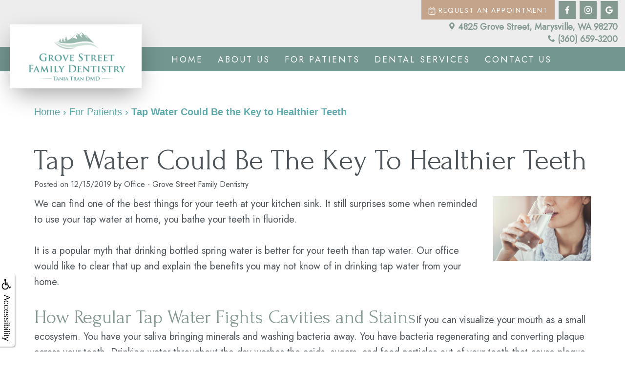

--- FILE ---
content_type: text/html
request_url: https://grovestreetdentist.com/p/BLOG-67466-2019.12.15-Tap-Water-Could-Be-the-Key-to-Healthier-Teeth-p.asp
body_size: 39924
content:
<!DOCTYPE html>
<HTML>

<HEAD>
<TITLE>dentist Marysville WA - Tap Water Could Be the Key to Healthier Teeth | Grove Street Family Dentistry - Tania Tran, DMD</TITLE>
<!-- WEO WEBPAGE                                                                                        -->
<!-- //============================================================================================     -->
<!-- //Copyright (c) 2011-2026 WEO MEDIA (TouchPoint Communications LLC). All rights reserved. -->
<!-- //   UNAUTHORIZED USE IS STRICTLY PROHIBITED                                                       -->
<!-- //   FOR QUESTIONS AND APPROPRIATE LICENSING PLEASE CONTACT WEO MEDIA                              -->
<!-- //   www.weomedia.com | info@weomedia.com                                                          -->
<!-- //                                                                                                 -->
<!-- //   Some portions of code (modified and unmodified) have been included from public,               -->
<!-- //   or open source, sources. Included individual images, videos, documents,                       -->
<!-- //   scripts, embedded code, and referenced code files may have additional copyright               -->
<!-- //   holders and additional restrictions on licensing.                                             -->
<!-- //                                                                                                 -->
<!-- //	  ***** LIMITATION OF LIABILITY *****                                                           -->
<!-- //   THE SOFTWARE IS PROVIDED "AS IS", WITHOUT WARRANTY OF ANY KIND, EXPRESS OR IMPLIED,         -->
<!-- //   INCLUDING BUT NOT LIMITED TO THE WARRANTIES OF MERCHANTABILITY, FITNESS FOR A PARTICULAR      -->
<!-- //   PURPOSE AND NONINFRINGEMENT. IN NO EVENT SHALL THE AUTHORS OR COPYRIGHT HOLDERS BE            -->
<!-- //   LIABLE FOR ANY CLAIM, DAMAGES OR OTHER LIABILITY, WHETHER IN AN ACTION OF CONTRACT,           -->
<!-- //   TORT OR OTHERWISE, ARISING FROM, OUT OF OR IN CONNECTION WITH THE SOFTWARE OR THE USE         -->
<!-- //   OR OTHER DEALINGS IN THE SOFTWARE.                                                            -->
<!-- //   ***********************************                                                           -->
<!-- //============================================================================================     -->
<meta charset="UTF-8">
<meta name=viewport content="width=device-width, initial-scale=1">
<meta name="description" content="Dr. Tania Tran has provided this educational blog as a resource for the community. We hope that this blog will cover subjects you may be interested in. Call us!" >
<meta name="keywords" content="dentist Marysville WA" >
<meta name="google-site-verification" content="pLazD8H20jGxQ9tIMDtoruDm7nbBdjgfnGKcBAaU8Qs" >
<meta name="geo.region" content="US-WA" >
<meta name="geo.placename" content="Marysville, WA" >
<meta http-equiv="expires" content="-1" >
<meta name="revisit-after" content="7 day" >
<meta name="application-name" content="wspd" >
<link href="https://fonts.googleapis.com/css?family=Crimson+Text:400,400i,700,700i" rel="stylesheet">
<script type="text/javascript" src="/tpn/docs/jquery-3.2.1.min.js" ></script>
<script type="text/javascript" src="https://stackpath.bootstrapcdn.com/bootstrap/3.4.1/js/bootstrap.min.js"  integrity="sha384-aJ21OjlMXNL5UyIl/XNwTMqvzeRMZH2w8c5cRVpzpU8Y5bApTppSuUkhZXN0VxHd" crossorigin="anonymous" ></script>
<link rel="stylesheet" href="https://stackpath.bootstrapcdn.com/bootstrap/3.4.1/css/bootstrap.min.css" integrity="sha384-HSMxcRTRxnN+Bdg0JdbxYKrThecOKuH5zCYotlSAcp1+c8xmyTe9GYg1l9a69psu" crossorigin="anonymous">


<SCRIPT src="/sys/weo-lib.js" type="text/javascript"></SCRIPT>





<link rel="stylesheet" type="text/css" href="/tpn/docs/bootstrap-tp.css">
<link rel="stylesheet" type="text/css" href="/tpn/docs/2022super.css">
<link rel="stylesheet" type="text/css" href="/webpage.css?vers=4-1145-8377-20250801122808">
<link rel="stylesheet" type="text/css" href="//fonts.googleapis.com/css?family=Forum:/|Jost:/">

<!-- Google Tag Manager -->
<script>(function(w,d,s,l,i){w[l]=w[l]||[];w[l].push({'gtm.start':new Date().getTime(),event:'gtm.js'});var f=d.getElementsByTagName(s)[0],j=d.createElement(s),dl=l!='dataLayer'?'&l='+l:'';j.async=true;j.src='https://www.googletagmanager.com/gtm.js?id='+i+dl;f.parentNode.insertBefore(j,f);})(window,document,'script','dataLayer','GTM-KS3GWQP');</script>
<!-- End Google Tag Manager -->
<link rel="shortcut icon" type="image/png" href="/tpn/c/C1145/img/favicon.png" >
<link rel="canonical" href="https://grovestreetdentist.com/p/blog-67466-2019.12.15-tap-water-could-be-the-key-to-healthier-teeth-p.asp?c=1145">
</HEAD>
<BODY LEFTMARGIN="0" TOPMARGIN="0" CLASS="TPpagebody TPpage-42828">
<!-- Google Tag Manager (noscript) -->
<noscript><iframe src="https://www.googletagmanager.com/ns.html?id=GTM-KS3GWQP" height="0" width="0" style="display:none;visibility:hidden"></iframe></noscript>
<!-- End Google Tag Manager (noscript) -->

<div id="SA1"  data-ai=45861 ><script type="text/javascript" >function ZoomClick(zoomAmount){
var abt = document.getElementsByTagName("BODY")[0];	
	DebugLog('ZC: start');
	if(abt){	
		if( navigator.userAgent.indexOf("Firefox") != -1 ){
			DebugLog('ZC:FF['+zoomAmount+']');
			if(zoomAmount == 0){
				abt.style.transform = '';
				abt.style.transformOrigin = '0 0';
			}else{
				var ffsc = zoomAmount.slice(0, -1);
				ffsc = ffsc.slice(0,1) + '.' + ffsc.slice(1,ffsc.length);
				abt.style.transform = 'scale('+ffsc+')';
				abt.style.transformOrigin = '0 0';
			}
		}else{
			DebugLog('ZC:other['+zoomAmount+']');
			if(zoomAmount == 0){
				abt.style.zoom = '';
			}else{
				abt.style.zoom = zoomAmount;
			}
		}
	}
}</script><div style="position:fixed;z-index:10000;" class="TPadaBtn" ><a class="TPadaLink" href="/p/ARTICLE-45863-ADA-Accessibility-Information-p.asp"><img class="TPadaIcon" src="/tpn/gen/icn-ada-black.png" border="0" itemprop="image" alt="ADA Accessibility Information" title="ADA Accessibility Information"  width="20"  ><div class="TPadaText">Accessibility</div></a>
<br title="b11"><div class="TPzoomBtn" onclick="javascript:ZoomClick('200%')" style="font-size:1.5em">A</div><div class="TPzoomBtn" onclick="javascript:ZoomClick('150%')"style="font-size:1em">A</div>
<br title="b11"><div class="TPzoomBtn" onclick="javascript:ZoomClick(0)"style="font-size:0.6em">A</div></div><style type="text/css">.TPadaBtn{display: block !important; box-sizing:border-box; width: 60px; height:150px; top:40%; left: -30px; transition: left .5s ease; -webkit-transition: all .5s ease;background-color: rgba(255,255,255,.7); box-shadow:2px 2px 2px rgba(0,0,0,.25); padding: 10px 6px; text-align:center; border-radius: 0px 5px 5px 0px;  } .TPadaBtn:hover{left:0px; background-color:#fff;}.TPadaLink{width:24px; display:block; overflow:visible;position: absolute; right: 5px; font-family: arial,sanserif; font-size:17px; text-decoration:none;} a.TPadaLink:hover {opacity: .5;} a.TPadaLink:hover .TPadaIcon {width: 25px; margin-bottom: -5px;} .TPzoomBtn{font-weight: bold; font-family: arial,sanserif; cursor: pointer; display: inline-block; position: relative; left: -12px; top: 30px;border: 2px solid #000; border-radius: 15px; width: 20px; height: 20px; color: #000; padding: 0px; box-sizing: content-box; margin: 2px; text-align: center; line-height: 20px; background-color: #fff;}.TPzoomBtn:hover{border:2px solid #000;color:#000;}.TPzoomBtn:hover{border:2px solid #797979;color:#797979;}.TPadaText{display:block;-webkit-transform: rotate(90deg);  -moz-transform: rotate(90deg);  -ms-transform: rotate(90deg);<br title="b11">  -o-transform: rotate(90deg);  transform: rotate(90deg); position:relative; top: 10px;} a.TPadaLink .TPadaText{color: #000;}.TPseo-small{font-size: 66%;}</style></div>
<DIV class="TPBand TPtopBannerBand"><DIV class="TPbw TPBandCol TPtopBanner" ></DIV></DIV>
<DIV class="TPBand TPwebNavBand"><DIV class="TPbw TPBandCol TPwebNav" ><div id="SA3"  data-ai=164561 ><script type="text/javascript" >window.onscroll = function(){ if(GetScrollTop()>GetDivTopByClass('TPbw TPBandCol TPaniBanner',0.5)){FirstDivClassSwap('TPwebNavBand','TPwebNavHide');FirstDivClassSwap('TPcallHide','TPcallShow');}else{FirstDivClassSwap('TPwebNavHide','TPwebNavBand');FirstDivClassSwap('TPcallShow','TPcallHide');} };</script> <div class="TPnavbar-brand"><a  href="/p/dentist-Marysville-WA-Home-p75666.asp"  title="Home Grove Street Family Dentistry - Tania Tran, DMD Marysville, WA dentist Marysville WA"  ><img class="TPimg-responsive" src="/tpn/c/C1145/img/20220719-logo2-c1145.png" border="0" alt="Grove Street Family Dentistry " title="Grove Street Family Dentistry "  width="100%"  ></a> </div><div class="TPtop-bar TProw"><span class="TPhidden-lg"><a href="tel:3606593200" class="TPcol-xs-4 TPbtn TPbtn-primary TPbtn-mobile"  target="_blank"><span class="TPicon"><svg id="TPsvg-icon-phone" version="1.1" xmlns="https://www.w3.org/2000/svg" class="TPsvg" style="fill:currentColor;" width="15px" height="15px" viewBox="0 0 512 512" aria-labelledby="TPsvg-icon-phone-title" aria-describedby="TPsvg-icon-phone-description" role="img"><title id="TPsvg-icon-phone-title">Phone icon</title> <desc id="TPsvg-icon-phone-description">Simplistic phone handset without a cord</desc><path d="M352 320c-32 32-32 64-64 64s-64-32-96-64-64-64-64-96 32-32 64-64-64-128-96-128-96 96-96 96c0 64 65.75 193.75 128 256s192 128 256 128c0 0 96-64 96-96s-96-128-128-96z"></path> </svg> </span><span class="TPhidden-xs"> (360) 659-3200 </span></a>
<a class="TPcol-xs-4 TPbtn TPbtn-secondary TPbtn-mobile" href="https://maps.app.goo.gl/9NfLPdwE3DuMRwAx7"  target="_blank"><span class="TPicon"><svg id="TPsvg-map-marker" class="TPsvg" width="16" height="22" viewBox="0 0 16 22" fill="currentColor" xmlns="http://www.w3.org/2000/svg" aria-labelledby="TPsvg-map-marker-title" aria-describedby="TPsvg-map-marker-description" role="img"><title id="TPsvg-map-marker-title">Map marker icon</title> <desc id="TPsvg-map-marker-description">Pin-shapped marker used to pinpoint a location on a map</desc><path d="M8 0a8.1 8.1 0 00-8 8.2C0 13.6 8 22 8 22s8-8.4 8-13.7A8.1 8.1 0 008 0zm0 12a3.8 3.8 0 113.7-3.8A3.8 3.8 0 018 12.1z"/></svg> </span><span class="TPhidden-xs"> Marysville, WA </span></a> </span><a class="TPcol-xs-4 TPbtn TPbtn-primary TPbtn-request TPbtn-mobile" href="/p/dentist-Marysville-WA-Request-Appointment-p75785.asp"  title="Request Appointment Grove Street Family Dentistry - Tania Tran, DMD Marysville, WA dentist Marysville WA"  ><span class="TPicon"><svg id="TPsvg-calendar-check" class="TPsvg" width="95.9" height="106.4" viewBox="0 0 95.9 106.4" fill="none" stroke="currentColor" xmlns="http://www.w3.org/2000/svg" aria-labelledby="TPsvg-calendar-check-title" aria-describedby="TPsvg-calendar-check-description" role="img"><title id="TPsvg-calendar-check-title">Checked calendar icon</title><desc id="TPsvg-calendar-check-description">Calendar sheet with a check on the current page</desc><path d="M84.9 14.1h-9.6v5c0 3.5-2.9 6.4-6.5 6.4a6.5 6.5 0 0 1-6.5-6.4v-5H33.6v5c0 3.5-2.8 6.4-6.4 6.4h-.1a6.5 6.5 0 0 1-6.5-6.4v-5H11A7.8 7.8 0 0 0 3.3 22v73.4c0 4.3 3.5 7.8 7.9 7.8h73.8c4.3 0 7.8-3.5 7.8-7.8V22c0-4.3-3.5-7.9-7.8-7.9Z" /><rect x="20.6" y="3.2" width="13" height="22.3" rx="6.5" ry="6.5"/><rect x="62.3" y="3.2" width="13" height="22.3" rx="6.5" ry="6.5"/><path d="M3.2 37.2h89.5"/><path d="m30 67.3 12.8 12.9h.5L68 55.6"/></svg> </span><span class="TPhidden-xs"> Request An Appointment</span></a>
<div class="TPsocial-top TPhidden-xs TPhidden-sm TPhidden-md"><a class="TPsm" href="https://www.facebook.com/grovestreetdentist/"  target="_blank"><svg id="TPsvg-icon-facebook" class="TPsvg" height="35" width="18" viewBox="0 0 18 35" fill="currentColor" xmlns="https://www.w3.org/2000/svg" aria-labelledby="TPsvg-icon-facebook-title" role="img"><title id="TPsvg-icon-facebook-title">Facebook social media icon</title><path d="M5.2 35V19.4H0V13h5.3V8.2C5.3 3 8.5 0 13.3 0a42.3 42.3 0 0 1 4.8.3v5.5h-3.3c-2.6 0-3.1 1.2-3.1 3v4.3h5.8l-.8 6.2h-5V35"/></svg></a>
<a class="TPsm" href="https://www.instagram.com/grovestreetfamilydentistry/"  target="_blank"><svg id="TPsvg-icon-instagram" class="TPsvg" height="35" width="35" viewBox="0 0 35 35" fill="currentColor" xmlns="https://www.w3.org/2000/svg" aria-labelledby="TPsvg-icon-instagram-title" role="img"><title id="TPsvg-icon-instagram-title">Instagram social media icon</title><path d="M17.5 8.5a9 9 0 1 0 9 9 9 9 0 0 0-9-9Zm0 14.8a5.8 5.8 0 1 1 5.8-5.8 5.8 5.8 0 0 1-5.8 5.8ZM28.9 8.2A2.1 2.1 0 1 1 27 6a2 2 0 0 1 2 2Zm6 2.1C34.7 7.5 34 5 32 3S27.5.3 24.7 0 13.2 0 10.3.1 5 1 2.9 3 .3 7.5.1 10.3 0 21.8.1 24.7 1 30 3 32.1s4.6 2.7 7.4 2.8 11.5.2 14.4 0 5.3-.8 7.3-2.8 2.7-4.6 2.9-7.4.1-11.5 0-14.4ZM31 27.8a6 6 0 0 1-3.3 3.4c-2.3.9-7.8.7-10.3.7s-8 .2-10.3-.7a6 6 0 0 1-3.3-3.3c-1-2.3-.7-7.8-.7-10.4s-.3-8 .7-10.3A6 6 0 0 1 7.2 4c2.3-1 7.8-.7 10.3-.7s8-.2 10.3.7a6 6 0 0 1 3.3 3.3c1 2.3.7 7.7.7 10.3s.3 8-.7 10.3Z"/></svg></a>
<a class="TPsm" href="https://maps.app.goo.gl/9NfLPdwE3DuMRwAx7"  target="_blank"><svg id="TPsvg-icon-google" class="TPsvg" height="35" width="34.4" viewBox="0 0 34.4 35" fill="currentColor" xmlns="https://www.w3.org/2000/svg" aria-labelledby="TPsvg-icon-google-title" role="img"><title id="TPsvg-icon-google-title">Google social media icon</title><path d="M34.4 18c0 10-6.8 17-16.9 17a17.5 17.5 0 110-35 16.8 16.8 0 0111.7 4.6l-4.8 4.6c-6.2-6-17.8-1.5-17.8 8.3a11 11 0 0010.9 11c7 0 9.5-5 10-7.5h-10v-6H34a15.4 15.4 0 01.3 3z"/></svg></a> </div><div class="TPcontact-info"><div ><a class="TPstyle6" href="https://maps.app.goo.gl/9NfLPdwE3DuMRwAx7"  target="_blank"><span class="TPicon"><svg id="TPsvg-map-marker" class="TPsvg" width="16" height="22" viewBox="0 0 16 22" fill="currentColor" xmlns="http://www.w3.org/2000/svg" aria-labelledby="TPsvg-map-marker-title" aria-describedby="TPsvg-map-marker-description" role="img"><title id="TPsvg-map-marker-title">Map marker icon</title> <desc id="TPsvg-map-marker-description">Pin-shapped marker used to pinpoint a location on a map</desc><path d="M8 0a8.1 8.1 0 00-8 8.2C0 13.6 8 22 8 22s8-8.4 8-13.7A8.1 8.1 0 008 0zm0 12a3.8 3.8 0 113.7-3.8A3.8 3.8 0 018 12.1z"/></svg> </span> 4825 Grove Street, Marysville, WA 98270</a> </div><div ><a href="tel:3606593200" class="TPstyle6"  target="_blank"><span class="TPicon"><svg id="TPsvg-icon-phone" version="1.1" xmlns="https://www.w3.org/2000/svg" class="TPsvg" style="fill:currentColor;" width="15px" height="15px" viewBox="0 0 512 512" aria-labelledby="TPsvg-icon-phone-title" aria-describedby="TPsvg-icon-phone-description" role="img"><title id="TPsvg-icon-phone-title">Phone icon</title> <desc id="TPsvg-icon-phone-description">Simplistic phone handset without a cord</desc><path d="M352 320c-32 32-32 64-64 64s-64-32-96-64-64-64-64-96 32-32 64-64-64-128-96-128-96 96-96 96c0 64 65.75 193.75 128 256s192 128 256 128c0 0 96-64 96-96s-96-128-128-96z"></path> </svg> </span> (360) 659-3200</a> </div> </div> </div><nav class="TPnavbar TPnavbar-default"><UL id="NB5"><li id="NVID1" ><a class="TPnav" href="/p/dentist-Marysville-WA-Home-p75666.asp"  title="Home Grove Street Family Dentistry - Tania Tran, DMD Marysville, WA dentist Marysville WA"  >Home</a>
</li><li id="NVID2" ><a class="TPnav" href="/p/dentist-Marysville-WA-About-us-p26376.asp"  title="About us Grove Street Family Dentistry - Tania Tran, DMD Marysville, WA dentist Marysville WA"  >About us</a>
<UL id="NVID2sb" ><li id="NVID2sbi1"><a class="TPnav" href="/p/dentist-Marysville-WA-Meet-Dr-Tran-p26574.asp"  title="Meet Dr. Tran Grove Street Family Dentistry - Tania Tran, DMD Marysville, WA dentist Marysville WA"  >Meet Dr. Tran</a>
</li><li id="NVID2sbi2"><a class="TPnav" href="/p/dentist-Marysville-WA-Meet-the-Team-p26575.asp"  title="Meet the Team Grove Street Family Dentistry - Tania Tran, DMD Marysville, WA dentist Marysville WA"  >Meet the Team</a>
</li><li id="NVID2sbi3"><a class="TPnav" href="/p/dentist-Marysville-WA-Tour-the-Office-p26576.asp"  title="Tour the Office Grove Street Family Dentistry - Tania Tran, DMD Marysville, WA dentist Marysville WA"  >Tour the Office</a>
</li><li id="NVID2sbi4"><a class="TPnav" href="/p/dentist-Marysville-WA-Dental-Technology-p43280.asp"  title="Dental Technology Grove Street Family Dentistry - Tania Tran, DMD Marysville, WA dentist Marysville WA"  >Dental Technology</a>
</li></UL></li><li id="NVID3" ><a class="TPnav" href="/p/dentist-Marysville-WA-For-Patients-p26377.asp"  title="For Patients Grove Street Family Dentistry - Tania Tran, DMD Marysville, WA dentist Marysville WA"  >For Patients</a>
<UL id="NVID3sb" ><li id="NVID3sbi1"><a class="TPnav" href="/p/dentist-Marysville-WA-Testimonials-p26379.asp"  title="Testimonials Grove Street Family Dentistry - Tania Tran, DMD Marysville, WA dentist Marysville WA"  >Testimonials</a>
</li><li id="NVID3sbi2"><a class="TPnav-flex-child" href="https://grovestreetfam.securepayments.cardpointe.com/pay"  target="_blank">Pay Online</a>
</li><li id="NVID3sbi3"><a class="TPnav" href="/p/dentist-Marysville-WA-Dental-Blog-p42828.asp"  title="Dental Blog Grove Street Family Dentistry - Tania Tran, DMD Marysville, WA dentist Marysville WA"  >Dental Blog</a>
</li><li id="NVID3sbi4"><a class="TPnav" href="/p/dentist-Marysville-WA-New-Patient-Forms-p26382.asp"  title="New Patient Forms Grove Street Family Dentistry - Tania Tran, DMD Marysville, WA dentist Marysville WA"  >New Patient Forms</a>
</li><li id="NVID3sbi5"><a class="TPnav" href="/p/dentist-Marysville-WA-Financial-Insurance-p26553.asp"  title="Financial Insurance Grove Street Family Dentistry - Tania Tran, DMD Marysville, WA dentist Marysville WA"  >Financial & Insurance</a>
</li><li id="NVID3sbi6"><a class="TPnav" href="/p/dentist-Marysville-WA-Dental-FAQ-p26554.asp"  title="Dental FAQ Grove Street Family Dentistry - Tania Tran, DMD Marysville, WA dentist Marysville WA"  >Dental FAQ</a>
</li><li id="NVID3sbi7"><a class="TPnav" href="/p/dentist-Marysville-WA-Dental-Savings-Plan-p45476.asp"  title="Dental Savings Plan Grove Street Family Dentistry - Tania Tran, DMD Marysville, WA dentist Marysville WA"  >Dental Savings Plan</a>
</li><li id="NVID3sbi8"><a class="TPnav" href="/p/dentist-Marysville-WA-Statement-of-Privacy-Practices-p57991.asp"  title="Statement of Privacy Practices Grove Street Family Dentistry - Tania Tran, DMD Marysville, WA dentist Marysville WA"  >Statement of Privacy Practices</a>
</li></UL></li><li id="NVID4" ><a class="TPnav" href="/p/dentist-Marysville-WA-Dental-Services-p26378.asp"  title="Dental Services Grove Street Family Dentistry - Tania Tran, DMD Marysville, WA dentist Marysville WA"  >Dental Services</a>
<UL id="NVID4sb" ><li id="NVID4sbi1"><a class="TPnav" href="/p/dentist-Marysville-WA-Family-Dentistry-p26381.asp"  title="Family Dentistry Grove Street Family Dentistry - Tania Tran, DMD Marysville, WA dentist Marysville WA"  >Family Dentistry</a>
</li><li id="NVID4sbi2"><a class="TPnav" href="/p/dentist-Marysville-WA-Cosmetic-Dentistry-p26384.asp"  title="Cosmetic Dentistry Grove Street Family Dentistry - Tania Tran, DMD Marysville, WA dentist Marysville WA"  >Cosmetic Dentistry</a>
</li><li id="NVID4sbi3"><a class="TPnav" href="/p/dentist-Marysville-WA-Restorative-Dentistry-p26383.asp"  title="Restorative Dentistry Grove Street Family Dentistry - Tania Tran, DMD Marysville, WA dentist Marysville WA"  >Restorative Dentistry</a>
</li><li id="NVID4sbi4"><a class="TPnav" href="/p/dentist-Marysville-WA-Prices-for-Service-p68949.asp"  title="Prices for Service Grove Street Family Dentistry - Tania Tran, DMD Marysville, WA dentist Marysville WA"  >Prices for Service</a>
</li></UL></li><li id="NVID5" ><a class="TPnav" href="/p/dentist-Marysville-WA-Contact-us-p26380.asp"  title="Contact us Grove Street Family Dentistry - Tania Tran, DMD Marysville, WA dentist Marysville WA"  >Contact us</a>
</li></UL> </nav><div class="TPnavbar-brand-alt"><a  href="/p/dentist-Marysville-WA-Home-p75666.asp"  title="Home Grove Street Family Dentistry - Tania Tran, DMD Marysville, WA dentist Marysville WA"  ><img class="TPimg-responsive" src="/tpn/c/C1145/img/20220719-logo2-c1145.png" border="0" alt="Grove Street Family Dentistry " title="Grove Street Family Dentistry "  width="100%"  ></a> </div><div class="TPnavbar-mobile TProw"><div id="MenuDiv1Click" class="TPmb TPmb1Btn TPmenuBtn" onclick="javascript:AnimateDivUpDownEx('MenuDiv1',0,0,0,500);stopBubbles(event);"><div class="TPpull-right"><span class="icon-bar"></span><span class="icon-bar"></span><span class="icon-bar"></span></div></div><div id="MenuDiv1" style="left:0;top:0;width:1px;height:0;padding:0;overflow:hidden;"  onclick="javascript:AnimateDivUpDownEx('MenuDiv1',0,0,0,500);" ><div id="MenuDiv1Child" class="TPmb TPmb1Box TPmenuBox"><UL id="NB1" class="TPmb TPmb1List TPmenuList"><li id="NVID1" ><a class="TPmb TPmb1Link TPmenuLink" href="/p/dentist-Marysville-WA-Home-p75666.asp"  title="Home Grove Street Family Dentistry - Tania Tran, DMD Marysville, WA dentist Marysville WA"  >Home</a>
</li><li id="NVID2" ><a class="TPmb TPmb1Link TPmenuLink" href="/p/dentist-Marysville-WA-About-us-p26376.asp"  title="About us Grove Street Family Dentistry - Tania Tran, DMD Marysville, WA dentist Marysville WA"  >About us</a>
<div id="TPsbm-1Click" class="TPmbSub TPmbSubBtn TPmb1SubBtn TPmenuSubBtn" onclick="javascript:AnimateDivUpDownEx('TPsbm-1',0,0,0,500);stopBubbles(event);">&nbsp;</div><div id="TPsbm-1" style="left:0;top:0;width:1px;height:0;padding:0;overflow:hidden;"  onclick="javascript:AnimateDivUpDownEx('TPsbm-1',0,0,0,500);" ><div id="TPsbm-1Child" class="TPmbSub TPmb1SubBox TPmenuSubBox"><UL id="NB2" class="TPmbSub TPmb1SubList TPmenuSubList"><li id="NVID1" ><a class="TPmbSub TPmb1SubLink TPmenuSubLink" href="/p/dentist-Marysville-WA-Meet-Dr-Tran-p26574.asp"  title="Meet Dr. Tran Grove Street Family Dentistry - Tania Tran, DMD Marysville, WA dentist Marysville WA"  >Meet Dr. Tran</a>
</li><li id="NVID2" ><a class="TPmbSub TPmb1SubLink TPmenuSubLink" href="/p/dentist-Marysville-WA-Meet-the-Team-p26575.asp"  title="Meet the Team Grove Street Family Dentistry - Tania Tran, DMD Marysville, WA dentist Marysville WA"  >Meet the Team</a>
</li><li id="NVID3" ><a class="TPmbSub TPmb1SubLink TPmenuSubLink" href="/p/dentist-Marysville-WA-Tour-the-Office-p26576.asp"  title="Tour the Office Grove Street Family Dentistry - Tania Tran, DMD Marysville, WA dentist Marysville WA"  >Tour the Office</a>
</li><li id="NVID4" ><a class="TPmbSub TPmb1SubLink TPmenuSubLink" href="/p/dentist-Marysville-WA-Dental-Technology-p43280.asp"  title="Dental Technology Grove Street Family Dentistry - Tania Tran, DMD Marysville, WA dentist Marysville WA"  >Dental Technology</a>
</li></UL></div></div>
</li><li id="NVID3" ><a class="TPmb TPmb1Link TPmenuLink" href="/p/dentist-Marysville-WA-For-Patients-p26377.asp"  title="For Patients Grove Street Family Dentistry - Tania Tran, DMD Marysville, WA dentist Marysville WA"  >For Patients</a>
<div id="TPsbm-2Click" class="TPmbSub TPmbSubBtn TPmb1SubBtn TPmenuSubBtn" onclick="javascript:AnimateDivUpDownEx('TPsbm-2',0,0,0,500);stopBubbles(event);">&nbsp;</div><div id="TPsbm-2" style="left:0;top:0;width:1px;height:0;padding:0;overflow:hidden;"  onclick="javascript:AnimateDivUpDownEx('TPsbm-2',0,0,0,500);" ><div id="TPsbm-2Child" class="TPmbSub TPmb1SubBox TPmenuSubBox"><UL id="NB3" class="TPmbSub TPmb1SubList TPmenuSubList"><li id="NVID1" ><a class="TPmbSub TPmb1SubLink TPmenuSubLink" href="/p/dentist-Marysville-WA-Testimonials-p26379.asp"  title="Testimonials Grove Street Family Dentistry - Tania Tran, DMD Marysville, WA dentist Marysville WA"  >Testimonials</a>
</li><li id="NVID2" ><a class="TPnav-flex-child" href="https://grovestreetfam.securepayments.cardpointe.com/pay"  target="_blank">Pay Online</a>
</li><li id="NVID3" ><a class="TPmbSub TPmb1SubLink TPmenuSubLink" href="/p/dentist-Marysville-WA-Dental-Blog-p42828.asp"  title="Dental Blog Grove Street Family Dentistry - Tania Tran, DMD Marysville, WA dentist Marysville WA"  >Dental Blog</a>
</li><li id="NVID4" ><a class="TPmbSub TPmb1SubLink TPmenuSubLink" href="/p/dentist-Marysville-WA-New-Patient-Forms-p26382.asp"  title="New Patient Forms Grove Street Family Dentistry - Tania Tran, DMD Marysville, WA dentist Marysville WA"  >New Patient Forms</a>
</li><li id="NVID5" ><a class="TPmbSub TPmb1SubLink TPmenuSubLink" href="/p/dentist-Marysville-WA-Financial-Insurance-p26553.asp"  title="Financial Insurance Grove Street Family Dentistry - Tania Tran, DMD Marysville, WA dentist Marysville WA"  >Financial & Insurance</a>
</li><li id="NVID6" ><a class="TPmbSub TPmb1SubLink TPmenuSubLink" href="/p/dentist-Marysville-WA-Dental-FAQ-p26554.asp"  title="Dental FAQ Grove Street Family Dentistry - Tania Tran, DMD Marysville, WA dentist Marysville WA"  >Dental FAQ</a>
</li><li id="NVID7" ><a class="TPmbSub TPmb1SubLink TPmenuSubLink" href="/p/dentist-Marysville-WA-Dental-Savings-Plan-p45476.asp"  title="Dental Savings Plan Grove Street Family Dentistry - Tania Tran, DMD Marysville, WA dentist Marysville WA"  >Dental Savings Plan</a>
</li><li id="NVID8" ><a class="TPmbSub TPmb1SubLink TPmenuSubLink" href="/p/dentist-Marysville-WA-Statement-of-Privacy-Practices-p57991.asp"  title="Statement of Privacy Practices Grove Street Family Dentistry - Tania Tran, DMD Marysville, WA dentist Marysville WA"  >Statement of Privacy Practices</a>
</li></UL></div></div>
</li><li id="NVID4" ><a class="TPmb TPmb1Link TPmenuLink" href="/p/dentist-Marysville-WA-Dental-Services-p26378.asp"  title="Dental Services Grove Street Family Dentistry - Tania Tran, DMD Marysville, WA dentist Marysville WA"  >Dental Services</a>
<div id="TPsbm-3Click" class="TPmbSub TPmbSubBtn TPmb1SubBtn TPmenuSubBtn" onclick="javascript:AnimateDivUpDownEx('TPsbm-3',0,0,0,500);stopBubbles(event);">&nbsp;</div><div id="TPsbm-3" style="left:0;top:0;width:1px;height:0;padding:0;overflow:hidden;"  onclick="javascript:AnimateDivUpDownEx('TPsbm-3',0,0,0,500);" ><div id="TPsbm-3Child" class="TPmbSub TPmb1SubBox TPmenuSubBox"><UL id="NB4" class="TPmbSub TPmb1SubList TPmenuSubList"><li id="NVID1" ><a class="TPmbSub TPmb1SubLink TPmenuSubLink" href="/p/dentist-Marysville-WA-Family-Dentistry-p26381.asp"  title="Family Dentistry Grove Street Family Dentistry - Tania Tran, DMD Marysville, WA dentist Marysville WA"  >Family Dentistry</a>
</li><li id="NVID2" ><a class="TPmbSub TPmb1SubLink TPmenuSubLink" href="/p/dentist-Marysville-WA-Cosmetic-Dentistry-p26384.asp"  title="Cosmetic Dentistry Grove Street Family Dentistry - Tania Tran, DMD Marysville, WA dentist Marysville WA"  >Cosmetic Dentistry</a>
</li><li id="NVID3" ><a class="TPmbSub TPmb1SubLink TPmenuSubLink" href="/p/dentist-Marysville-WA-Restorative-Dentistry-p26383.asp"  title="Restorative Dentistry Grove Street Family Dentistry - Tania Tran, DMD Marysville, WA dentist Marysville WA"  >Restorative Dentistry</a>
</li><li id="NVID4" ><a class="TPmbSub TPmb1SubLink TPmenuSubLink" href="/p/dentist-Marysville-WA-Prices-for-Service-p68949.asp"  title="Prices for Service Grove Street Family Dentistry - Tania Tran, DMD Marysville, WA dentist Marysville WA"  >Prices for Service</a>
</li></UL></div></div>
</li><li id="NVID5" ><a class="TPmb TPmb1Link TPmenuLink" href="/p/dentist-Marysville-WA-Contact-us-p26380.asp"  title="Contact us Grove Street Family Dentistry - Tania Tran, DMD Marysville, WA dentist Marysville WA"  >Contact us</a>
</li></UL></div></div>
 </div></div></DIV></DIV>
<DIV class="TPBand TPaniBannerBand" ><DIV class="TPbw TPBandCol TPaniBanner TPanibannerAREA" ><table data-ai=164563   width="0"  class="TPartBox" border="0" cellspacing="0" cellpadding="0"><tr valign="top"><td  class="TParticle"><div class="TPBandCol TPaniBanner-BandCol"><div class="TPaniBanner-tagline"><H1 class="TPtitle">Grove Street Family Dentistry<br><div class="TPsubtitle">Your Marysville, WA Dentist</div></H1>
<br title="b11"><a class="TPbtn-primary" href="/p/dentist-Marysville-WA-Request-Appointment-p75785.asp"  title="Request Appointment Grove Street Family Dentistry - Tania Tran, DMD Marysville, WA dentist Marysville WA"  >Request An Appointment</a> </div> </div></td>
</tr>
</table>

</DIV></DIV>
<DIV class="TPBand TPsiteArt4Band"  style="display:none" ><DIV class="TPbw TPBandCol TPsiteArt4Col" ></DIV></DIV>
<div class="TPBand TPbcBand"><div class="TPbw TPBandCol"><span class="TPbcNav" itemscope itemtype="https://schema.org/BreadcrumbList" aria-label="breadcrumbs" role="navigation"><span class="TPbcNavItem" itemprop="itemListElement" itemscope itemtype="https://schema.org/ListItem"> <a href="/p/dentist-Marysville-WA-Home-p75666.asp" itemprop="item"><span itemprop="name">Home</span></a>
<meta itemprop="position" content="1"/> </span> <span class="TPbcNavSep">&#8250;</span> <span class="TPbcNavItem" itemprop="itemListElement" itemscope itemtype="https://schema.org/ListItem"> <a href="/p/dentist-Marysville-WA-For-Patients-p26377.asp" itemprop="item"><span itemprop="name">For Patients</span></a>
<meta itemprop="position" content="2"/> </span> <span class="TPbcNavSep">&#8250;</span> <span class="TPbcNavItem" itemprop="itemListElement" itemscope itemtype="https://schema.org/ListItem"> <a href="https://grovestreetdentist.com/p/blog-67466-2019.12.15-tap-water-could-be-the-key-to-healthier-teeth-p.asp?c=1145" itemprop="item" aria-current="page"><span itemprop="name">Tap Water Could Be the Key to Healthier Teeth</span></a>
<meta itemprop="position" content="3"/> </span></span></div></div><DIV class="TPBand TPartBoxBand TPart1Band" ><DIV class="TPbw TPBandCol TPart1Col" ><table data-ai=0   width="100%"  class="TPartBox TPartBox1" border="0" cellspacing="0" cellpadding="0"><tr valign="top"><td  ID="ArtID1"  class="TParticle"><span class="TPtitle"><H1 class="H1"><H1 class="H1" >Tap Water Could Be the Key to Healthier Teeth</H1></H1></span>
<br><table data-ai=80938   width="100%"  class="TPartBox" border="0" cellspacing="0" cellpadding="0"><tr valign="top"><td class="TParticle"><div class="TParticle TPblogPostLine">Posted on 12/15/2019 by Office - Grove Street Family Dentistry</div></td>
</tr>
<tr valign="top"><td  class="TParticle"><img class="TPimgRight" src="/tpn/gen/14-heal-gum-graft-935356228.jpg" border="0" itemprop="image" alt="Tap Water Could Be the Key to Healthier Teeth" title="Tap Water Could Be the Key to Healthier Teeth"  width="200"   align="right" >We can find one of the best things for your teeth at your kitchen sink. It still surprises some when reminded to use your tap water at home, you bathe your teeth in fluoride. <br title="b11">
<br title="b11">It is a popular myth that drinking bottled spring water is better for your teeth than tap water. Our office would like to clear that up and explain the benefits you may not know of in drinking tap water from your home.<br title="b11">
<br title="b11"><H2 class="H2" >How Regular Tap Water Fights Cavities and Stains</H2>If you can visualize your mouth as a small ecosystem. You have your saliva bringing minerals and washing bacteria away. You have bacteria regenerating and converting plaque across your teeth. Drinking water throughout the day washes the acids, sugars, and food particles out of your teeth that cause plaque build-up. It&#39;s not always possible to brush your teeth in situations like at work or on the road. <br title="b11">
<br title="b11">Swishing water around can clean and protect your teeth if it&#39;s tap water. The reason for this is tap water actually contains fluoride. Almost all bottled water does not. In fact, many bottled waters go through filtering systems to change the flavor. It can result&nbsp;in the removal of fluoride. Some even are almost as acidic as soda. <br title="b11">
<br title="b11"><H2 class="H2" >Fluoride Is Great for Your Teeth</H2>It&#39;s important to keep in mind, most public sources of water are a good source of fluoride. Fluoridated water helps fight tooth decay and cavities; It can help restore decaying teeth by sealing them with a layer of protection. This cuts the bacteria on the tooth off from moisture and kills the bacteria, allowing your teeth to heal. Fluoride is important for young children and preteens. Their teeth are constantly growing and fluoride protects them for the duration of that process. <br title="b11">
<br title="b11">Tap water with fluoride strengthens the entire tooth structure, making it more resistant to decay. It also promotes remineralization, which can repair the early stages of tooth decay. By taking some good old tap water from home to quench your thirst throughout the day. You stay hydrated and protect your teeth until you perform your next brush and floss.</td>
</tr>
</table>

</td>
</tr>
</table>

</DIV></DIV>
<DIV class="TPBand TPsiteArt5Band"  style="display:none" ><DIV class="TPbw TPBandCol TPsiteArt5Col" ></DIV></DIV>
<DIV class="TPBand TPartBoxBand TPart2Band"  style="display:none" ><DIV class="TPbw TPBandCol TPart2Col" ></DIV></DIV>
<DIV class="TPBand TPsiteArt6Band"  style="display:none" ><DIV class="TPbw TPBandCol TPsiteArt6Col" ></DIV></DIV>
<DIV class="TPBand TPartBoxBand TPart3Band"  style="display:none" ><DIV class="TPbw TPBandCol TPart3Col" ></DIV></DIV>
<DIV class="TPBand TPsiteArt7Band"  style="display:none" ><DIV class="TPbw TPBandCol TPsiteArt7Col" ></DIV></DIV>
<DIV class="TPBand TPartBoxBand TPart4Band"  style="display:none" ><DIV class="TPbw TPBandCol TPart4Col" ></DIV></DIV>
<DIV class="TPBand TPsiteArt8Band"  style="display:none" ><DIV class="TPbw TPBandCol TPsiteArt8Col" ></DIV></DIV>
<DIV class="TPBand TPartBoxBand TPart5Band"  style="display:none" ><DIV class="TPbw TPBandCol TPart5Col" ></DIV></DIV>
<DIV class="TPBand TPsiteArt9Band"  style="display:none" ><DIV class="TPbw TPBandCol TPsiteArt8Col" ></DIV></DIV>
<DIV class="TPBand TPbotBannerBand"><DIV class="TPbw TPBandCol TPbotBanner" ></DIV></DIV>
<DIV class="TPBand TPsiteArt1Band"  style="display:none" ><DIV class="TPbw TPBandCol " ></DIV></DIV>
<DIV class="TPBand TPcontactBand"><DIV class="TPbw TPBandCol TPcontactCol" ><table data-ai=164564   width="100%"  class="TPartBox" border="0" cellspacing="0" cellpadding="0"><tr valign="top"><td  class="TParticle"><div class="TPfooter-map"><div class="TPembed-responsive" style="min-height:300px;"><iframe src="https://www.google.com/maps/embed?pb=!1m18!1m12!1m3!1d2666.5317457254237!2d-122.16486929999999!3d48.06137820000001!2m3!1f0!2f0!3f0!3m2!1i1024!2i768!4f13.1!3m3!1m2!1s0x5485547f87be3d27%3A0xbac632170028ad53!2sGrove%20Street%20Family%20Dentistry%20-%20Tania%20Tran%2C%20DMD!5e0!3m2!1sen!2sus!4v1749509896187!5m2!1sen!2sus" scrolling="no" frameborder="no" class="TPembed-responsive-item" loading="lazy"></iframe></div></div><div class="TPBandCol"><div class="TProw"><div class="TPcol-md-6 TPtext-center"><img class="TPimg-responsive TPlogo-footer" src="/tpn/c/C1145/img/20220719-logo2-c1145.png" border="0" itemprop="image" alt="Logo for Grove Street Family Dentistry " title="Logo for Grove Street Family Dentistry "  width="250"  >
<br title="b11"><H3 class="H3" >Contact Information</H3>
<br title="b11"><a class="TPstyle7" href="https://maps.app.goo.gl/9NfLPdwE3DuMRwAx7"  target="_blank">4825 Grove Street  <br title="b11">Marysville, WA 98270</a>
<br title="b11">
<br title="b11"><a href="tel:3606593200" class="TPstyle7"  target="_blank">(360) 659-3200</a>
<br title="b11"><a class="TPstyle7" href="mailto:office@grovestreetdentist.com " target="_blank">office@grovestreetdentist.com </a>
<br title="b11">
<br title="b11"><H3 class="H3" >Follow Us</H3>
<br title="b11"><div class="TPsocial-footer"><a class="TPsm" href="https://www.facebook.com/grovestreetdentist/"  target="_blank"><svg id="TPsvg-icon-facebook" class="TPsvg" height="35" width="18" viewBox="0 0 18 35" fill="currentColor" xmlns="https://www.w3.org/2000/svg" aria-labelledby="TPsvg-icon-facebook-title" role="img"><title id="TPsvg-icon-facebook-title">Facebook social media icon</title><path d="M5.2 35V19.4H0V13h5.3V8.2C5.3 3 8.5 0 13.3 0a42.3 42.3 0 0 1 4.8.3v5.5h-3.3c-2.6 0-3.1 1.2-3.1 3v4.3h5.8l-.8 6.2h-5V35"/></svg></a>
<a class="TPsm" href="https://maps.app.goo.gl/9NfLPdwE3DuMRwAx7"  target="_blank"><svg id="TPsvg-icon-google" class="TPsvg" height="35" width="34.4" viewBox="0 0 34.4 35" fill="currentColor" xmlns="https://www.w3.org/2000/svg" aria-labelledby="TPsvg-icon-google-title" role="img"><title id="TPsvg-icon-google-title">Google social media icon</title><path d="M34.4 18c0 10-6.8 17-16.9 17a17.5 17.5 0 110-35 16.8 16.8 0 0111.7 4.6l-4.8 4.6c-6.2-6-17.8-1.5-17.8 8.3a11 11 0 0010.9 11c7 0 9.5-5 10-7.5h-10v-6H34a15.4 15.4 0 01.3 3z"/></svg></a>
<a class="TPsm" href="https://www.instagram.com/grovestreetfamilydentistry/"  target="_blank"><svg id="TPsvg-icon-instagram" class="TPsvg" height="35" width="35" viewBox="0 0 35 35" fill="currentColor" xmlns="https://www.w3.org/2000/svg" aria-labelledby="TPsvg-icon-instagram-title" role="img"><title id="TPsvg-icon-instagram-title">Instagram social media icon</title><path d="M17.5 8.5a9 9 0 1 0 9 9 9 9 0 0 0-9-9Zm0 14.8a5.8 5.8 0 1 1 5.8-5.8 5.8 5.8 0 0 1-5.8 5.8ZM28.9 8.2A2.1 2.1 0 1 1 27 6a2 2 0 0 1 2 2Zm6 2.1C34.7 7.5 34 5 32 3S27.5.3 24.7 0 13.2 0 10.3.1 5 1 2.9 3 .3 7.5.1 10.3 0 21.8.1 24.7 1 30 3 32.1s4.6 2.7 7.4 2.8 11.5.2 14.4 0 5.3-.8 7.3-2.8 2.7-4.6 2.9-7.4.1-11.5 0-14.4ZM31 27.8a6 6 0 0 1-3.3 3.4c-2.3.9-7.8.7-10.3.7s-8 .2-10.3-.7a6 6 0 0 1-3.3-3.3c-1-2.3-.7-7.8-.7-10.4s-.3-8 .7-10.3A6 6 0 0 1 7.2 4c2.3-1 7.8-.7 10.3-.7s8-.2 10.3.7a6 6 0 0 1 3.3 3.3c1 2.3.7 7.7.7 10.3s.3 8-.7 10.3Z"/></svg></a> </div> <br> </div><div class="TPcol-md-6 TPtext-center" style="font-size:1.6rem;"> <H3 class="H3" >Hours</H3>
<br title="b11">
<br title="b11"><div class="TPtext-white"> <b><i>Mon-Thurs:</i></b> &nbsp;8:00am - 5:00pm<br title="b11"><b><i>Fri:</i></b> &nbsp;8:00am - 2:00pm<br title="b11">
<br title="b11"><span style="text-transform:none !important;"> Our office is closed for lunch between 12pm - 1pm</span> </div>
<br title="b11">
<br title="b11"><H3 class="H3" >Book Appointment</H3> <br title="b11"><a class="TPbtn TPbtn-primary" href="https://www.flexbook.me/grovest/1"  target="_blank">Existing Patients</a> </div> </div> </div></td>
</tr>
</table>
</DIV></DIV>
<DIV class="TPBand TPcopyrightbackgroundBand" ><DIV class="TPbw TPBandCol TPcopyrightCol TPcopyrightbackground" ><div class="TPcopyrightBox"><div class="TPcopyright">Copyright &copy; 2017-2026 <a href='https://grovestreetdentist.com' class='TPcopyright' target='_blank'>Grove Street Family Dentistry - Tania Tran, DMD</a> and <a href='https://weomedia.com' class='TPcopyright' target='_blank'>WEO Media - Dental Marketing</a> (Touchpoint Communications LLC). All rights reserved.&nbsp; <a class="TPcopyright" href="/p/Sitemap-p.asp" >Sitemap</a>
<div id="RelatedTermsBox" class="TPRelatedTerms" ><span  style="font-size:8px" >Dental Blog | Tania Tran, DMD - Grove Street Family Dentistry<br>Dr. Tania Tran has provided this educational blog as a resource for the community. We hope that this blog will cover subjects you may be interested in. Call us!<br>Grove Street Family Dentistry - Tania Tran, DMD, 4825 Grove Street, Marysville, WA 98270; (360) 659-3200; grovestreetdentist.com; 1/27/2026; Page Terms:dentist Marysville WA; 
</span></div></div></div></DIV></DIV>

			
<div id="SA11"  data-ai=164565 ><script type="text/javascript" src="/tpn/docs/aos.js" ></script><script type="text/javascript">AOS.init({once: true});</script><script type="text/javascript" >/* No actual script. Using to load Vimeo Banner CSS */</script><link rel="stylesheet" type="text/css" href="/tpn/docs/20240726-vimeo-video-banner.css"></div>
</BODY> 
</HTML>

--- FILE ---
content_type: text/css
request_url: https://grovestreetdentist.com/webpage.css?vers=4-1145-8377-20250801122808
body_size: 25469
content:
/* 
 //============================================================================================
 //Copyright (c) 2008-2026 <a href='https://weomedia.com' class='TPcopyright' target='_blank'>WEO Media - Dental Marketing</a> (Touchpoint Communications LLC). All rights reserved.
 //   UNAUTHORIZED USE IS STRICTLY PROHIBITED                                                       
 //   FOR QUESTIONS AND APPROPRIATE LICENSING PLEASE CONTACT:                              
 //   info@weomedia.com | www.weomedia.com                                                         
 //                                                                                                 
 //   Some portions of the CSS code (modified and unmodified) have been included from public,       
 //   or open source, sources. Included individual images, videos, documents,                       
 //   scripts, embedded code, and referenced code files may have additional copyright               
 //   holders and additional restrictions on licensing.                                             
 //                                                                                                 
 //	  ***** LIMITATION OF LIABILITY *****                                                           
 //   THE SOFTWARE IS PROVIDED "AS IS", WITHOUT WARRANTY OF ANY KIND, EXPRESS OR IMPLIED,         
 //   INCLUDING BUT NOT LIMITED TO THE WARRANTIES OF MERCHANTABILITY, FITNESS FOR A PARTICULAR      
 //   PURPOSE AND NONINFRINGEMENT. IN NO EVENT SHALL THE AUTHORS OR COPYRIGHT HOLDERS BE            
 //   LIABLE FOR ANY CLAIM, DAMAGES OR OTHER LIABILITY, WHETHER IN AN ACTION OF CONTRACT,           
 //   TORT OR OTHERWISE, ARISING FROM, OUT OF OR IN CONNECTION WITH THE SOFTWARE OR THE USE         
 //   OR OTHER DEALINGS IN THE SOFTWARE.                                                            
 //   ***********************************                                                           
 //============================================================================================     
 */


/* CSS:[C] 4-1145-8377-20250801122808 *//* CSS TOP */
/* MAIN: 8377 */
a[href^=tel] {
 color: inherit;
}
.tpCN{display:none;}
.TPRelatedTerms{margin:30px auto 10px auto;width:600px;}
.VertAlign{position: relative;top: 50%;transform: translateY(-50%);}
.TPvertCenter{position: relative;top: 50%;transform: translateY(-50%);}
.TPverifyImg{vertical-align:top;}
.TPartListContainer{position:relative;width:100%;height:100%}
.TPartListBox{position:absolute;top:0;left:0;width:100%;height:100%}
.TPartListBoxShow{position:relative;opacity:1.0;transition: opacity 2s;z-index:1000 !important}
.TPartListBoxHide{position:absolute;opacity:0.0;transition: opacity 2s;}
.TPmb0{}
.TPcontactCol{text-align:center;padding:10px;}
.TPcopyrightCol{text-align:center;padding:10px;}
.TPmobiLink{color:#aaa}
a.TPmobiLink:link{color:#aaa;text-decoration:none;}
a.TPmobiLink:visited{color:#aaa;text-decoration:none;}
a.TPmobiLink:hover{color:#555;text-decoration:underline;}
.TPbcBand{background-color:#ffffff;}
.TPbcNavItem a{color:#5fabad;}
.TPbcNavSep{color:#5fabad;}

/* P style */
P {font-family:'Jost', sans-serif; font-size:2rem;line-height:1.6;color:#4d545a;} 
P a:link {text-decoration:underline;color:#739691;} 
P a:visited {text-decoration:underline;color:#739691;} 
P a:hover {color:#5FABAD;} 

A {}
A:link {}
A:hover { text-decoration: none;}
A:visited {}
H1 {padding:0;margin:0; font-family:'Forum', cursive; font-size:6rem;line-height:1.2;color:#4d545a; font-weight:normal;display:inline;} 
H1 a:link {color:#849990;text-decoration:none;} 
H1 a:visited {color:#849990;text-decoration:none;} 
H1 a:hover {color:#C4a48b;} 

H2 {font-family:'Forum', cursive; font-size:4rem;line-height:1.2;color:#849990;padding:0;margin:10px 0 10px 0;display:inline;} 
H2 a:link {color:#849990;} 
H2 a:visited {color:#849990;} 
H2 a:hover {color:#C4a48b;} 

H3 {font-family:'Jost', sans-serif; font-size:2rem;line-height:1.2;color:#4d545a;font-weight: bold;padding:0;margin:0;  letter-spacing: 2px; display:inline;} 
H3 a:link {color:#4d545a;} 
H3 a:visited {color:#4d545a;} 
H3 a:hover {color:#C4a48b;text-decoration: none;} 

H4 {font-family:'Jost', sans-serif; font-size:2rem;line-height:1.2;color:#4d545a;font-weight: normal;padding:0;margin:0; display:inline;} 
H4 a:link {color:#4d545a;} 
H4 a:visited {color:#4d545a;} 
H4 a:hover {color:#C4a48b;text-decoration: none;} 

.TPH1 {padding:0;margin:0; font-family:'Forum', cursive; font-size:6rem;line-height:1.2;color:#4d545a; font-weight:normal;display:inline;} 
.TPH1 a:link {color:#849990;text-decoration:none;} 
.TPH1 a:visited {color:#849990;text-decoration:none;} 
.TPH1 a:hover {color:#C4a48b;} 

.TPH2 {font-family:'Forum', cursive; font-size:4rem;line-height:1.2;color:#849990;padding:0;margin:10px 0 10px 0;display:inline;} 
.TPH2 a:link {color:#849990;} 
.TPH2 a:visited {color:#849990;} 
.TPH2 a:hover {color:#C4a48b;} 

.TPH3 {font-family:'Jost', sans-serif; font-size:2rem;line-height:1.2;color:#4d545a;font-weight: bold;padding:0;margin:0;  letter-spacing: 2px; display:inline;} 
.TPH3 a:link {color:#4d545a;} 
.TPH3 a:visited {color:#4d545a;} 
.TPH3 a:hover {color:#C4a48b;text-decoration: none;} 

.TPH4 {font-family:'Jost', sans-serif; font-size:2rem;line-height:1.2;color:#4d545a;font-weight: normal;padding:0;margin:0; display:inline;} 
.TPH4 a:link {color:#4d545a;} 
.TPH4 a:visited {color:#4d545a;} 
.TPH4 a:hover {color:#C4a48b;text-decoration: none;} 

.TPtitle {font-family:'Forum', cursive; font-size:6rem;line-height:1.2;color:#4d545a; font-weight:normal;text-transform:capitalize;} 
a.TPtitle:link {color:#849990;text-decoration:none;} 
a.TPtitle:visited {color:#849990;text-decoration:none;} 
a.TPtitle:hover {color:#C4a48b;} 

.TPsubtitle {font-family:'Jost', sans-serif; font-size:3rem;line-height:1.2;color:#849990;text-transform:uppercase;} 
a.TPsubtitle:link {color:#849990;} 
a.TPsubtitle:visited {color:#849990;} 
a.TPsubtitle:hover {color:#C4a48b;} 

.TParticle {font-family:'Jost', sans-serif; font-size:2rem;line-height:1.6;color:#4d545a;} 
a.TParticle:link {text-decoration:underline;color:#739691;} 
a.TParticle:visited {text-decoration:underline;color:#739691;} 
a.TParticle:hover {color:#5FABAD;} 

.TPblogPostLine{padding-bottom:12px;font-size:80%;}
.TPblogReadMoreLine{padding-top:12px;font-size:80%;text-decoration:underline;}
.TPblogReadMoreLine:hover{text-decoration:none;color:blue;}
.TPblogIntroBox{transition:background-color 1s;cursor:pointer;padding:4px;}
.TPblogIntroBox:hover{background-color:#cccccc;}
.TPBandCol {margin-left:auto; margin-right:auto;} 
.TPnav {font-family:'Jost', sans-serif; color:#4d545a; font-size: 18px; text-transform:uppercase; letter-spacing: 3px;} 
a.TPnav:link {color:#ffffff;} 
a.TPnav:visited {color:#ffffff;} 
a.TPnav:hover {color:#4d545a;} 

.TPnavTable {margin-left: auto;margin-right: auto;} 
.TPnavSep {color:#fff; Vertical-align:middle;padding-left:10px;padding-right:10px;visibility:hidden;} 
.TPpopnavSepLI {width:100%;} 
.TPpagebody {background-color:#ffffff;padding:0;margin:0;-moz-osx-font-smoothing: grayscale; -webkit-font-smoothing: antialiased;} 
.TPstyle6 {font-size:18px;color:#849990;font-weight:bold;} 
a.TPstyle6:link {color:#849990;} 
a.TPstyle6:visited {color:#849990;} 
a.TPstyle6:hover {color:#4d545a;} 

.TPstyle7 {font-family:'Jost', sans-serif; font-size:18px;line-height:1.2;color:#ffffff;} 
a.TPstyle7:link {text-decoration:underline;color:#ffffff;} 
a.TPstyle7:visited {text-decoration:underline;color:#ffffff;} 
a.TPstyle7:hover {color:#458587;} 

.TPstyle8 {color:#458587;} 
.TPstyle9 {font-size:51px; font-weight:800; color:#fff;} 
.TPstylePM {font-family:'Jost', sans-serif; color:#000000; font-size: 20px; font-weight:300; white-space:pre; text-transform:initial;} 
a.TPstylePM:link {color:#000000;} 
a.TPstylePM:visited {color:#000000;} 
a.TPstylePM:hover {color:#aaaaaa;} 

.TPpopMenuBox {border-color:#fff;background-color:#fff;padding: 3px;padding-top:10px;padding-bottom:10px;} 
.TPimgLeft {margin: 0 15px 15px 0;} 
.TPimgRight {margin:0 0 15px 15px;} 
.TPimgCenter {margin: 0 15px 15px;} 
.TPDnav{}
A.TPDnav:link {text-decoration: none;}
A.TPDnav:hover {text-decoration: underline;}
A.TPDnav:visited {text-decoration: none;}
.TPmenuBox li a { white-space: normal; }

/* from 8375 */
html { font-size: 62.5%; }
body { overflow-x: hidden !important; font-size: 1.6rem; }
.TPthumbnail {}
.TPthumbnail:hover,.TPthumbnail:focus,.TPthumbnail:active {}
.TPtext-color1 {color: #C4a48b;}
.TPtext-color2 {color: #b5c0c6;}
@media (max-width: 768px) {
  h1,.TPtitle {font-size: 36px;}
  h2,.TPsubtitle {font-size: 28px;}
  .TPstyle1{font-size: 20px;}
}
.TPimg-border { border: 5px solid white; }
.TPpadding-top { padding-top: 80px; }
@media (max-width: 776px) {
  .TPpadding-top { padding-top: 0px; }
}

.TPbtn a{text-decoration: none;}
.TPbtn {
  border-radius: 0px;
  border-width:2px;
  font-family:'Jost', sans-serif;
  text-transform:uppercase;
  letter-spacing:2px;
}
.TPbtn:hover,.TPbtn:focus,.TPbtn:active{color:#ffffff;background-color:#849990;border-color: #849990;}
.TPbtn-default{
  color:#849990;
  background-color:#b5c0c6;
  border-color:#b5c0c6;
  margin:0px;
}

.TPbtn-primary{
  color:#ffffff;
  background-color:#C4a48b;
  border-color: #C4a48b;
  padding:9px 12px 7px;
  margin:20px 0px 5px;}

.TPbtn-primary:hover {background-color:#9cb5b1; border-color:#9cb5b1;}

.TPbtn-secondary{
  color:#ffffff;
  background-color:#849990;
  border-color: #849990;
  padding:9px 12px 7px;
  margin:20px 0px 5px;}

.TPbtn-secondary:hover {background-color:#458587; border-color:#458587;}

/* SOCIAL MEDIA & ICONS */
.TPsm svg {
  color:#849990; 
}
.TPsm:hover svg {
  color: #C4a48b;
}

.TPicon svg {
  width:15px;
  height:15px;
  padding:0;
}


/* CTAs */
.TPcta {
  display: block;
  position:relative;
  text-align:center;
  max-width:250px;
  height:250px;
  margin:0 auto 10px;
  padding: 40px;
  background-color: #849990;
  box-shadow: rgba(0, 0, 0, 0.1) 0px 10px 15px -3px, rgba(0, 0, 0, 0.05) 0px 4px 6px -2px;
}

.TPcta, .TPcta:before {
  -webkit-border-radius: 5000px;
  -moz-border-radius: 5000px;
  border-radius: 5000px;
}

.TPcta:before {
  content: '';
  position: absolute;
  top: 9px;
  right: 9px;
  bottom: 9px;
  left: 9px;
  border: 1px solid #B4C0BB;
}

.TPcta:hover {
  background-color: #458587;
}

.TPcta:hover:before { border-color: #ffffff;}

.TPcta svg {
  display:block;
  width: 60%;
  height: 60%;
  color: #ffffff;
  margin:0 auto 10px;
}

.TPcta-small svg {
  width: 50%;
  height: 50%;
  color: #ffffff;
  margin-top:15px;
}

.TPcta svg * {
  stroke-width: 2.5px!important;
}

.TPcta, .TPcta h3 {
  text-transform:uppercase;
  letter-spacing:1px;
  color: #ffffff;
  text-decoration: none;  
}

/** Header **/
/*  banner  */
.TPtop-bar {
  text-align: right;
  padding: 0 15px;
}

.TPsocial-top {
  display:inline;
}

.TPsocial-top .TPsm svg {
  width:15px;
  height:15px;
  padding: 11px 10px;
  margin:0 0 0 4px;
  background-color: #849990;
  color: #ffffff;
}
.TPsocial-top .TPicon svg {
  padding: 15px;
}

.TPsocial-top .TPsm:hover svg {
  background-color: #458587;
  color: #ffffff;
}

.TPbtn-request { margin:0; }
.TPbtn-request .TPicon svg { 
  padding:0;
  width:15px;
  height:15px;
}
.TPbtn-request .TPicon svg * { stroke-width: 7px!important; }

.TPtop-bar .TPstyle6 {
  margin-top: 5px 0;
}
.TPstyle6 .TPicon svg { vertical-align:unset; }

.TPcontact-info {
  clear: both;
  text-align: right;
  font-family:'Jost', sans-serif;
  padding:3px 0;
}

@media (max-width:1200px){ 
  .TPcontact-info { display:none; }
}


/*Mobile Menu Top Buttons*/
@media (min-width:1200px){
  .TPtop-bar { margin:0 }
  .TPbtn-request { width:unset; float:unset; }
}

@media (max-width:1200px){
  .TPbtn-mobile { 
    margin:0;
    padding: 10px 5px;
    font-size: 18px;
    text-transform: capitalize;
    letter-spacing: unset;
  }
  .TPbtn-mobile .TPicon svg { vertical-align:unset; }
  a[href^=tel].TPbtn-mobile { color: #ffffff; }
}

@media (max-width:767px){
  .TPbtn-mobile .TPicon svg {
    vertical-align:middle;
    height:22px;
    width:22px;
  }
  .TPbtn-mobile { padding: 3px 5px 8px; }
}


/****LOGO SETTINGS****/

/*DEFAULT LOGO SIZE*/
.TPnavbar-brand {
  max-width: 270px;
  padding: 15px!important;
  background-color: #ffffff;
  position: absolute;
  top: 50px;
  left: 20px;
  z-index: 2;
  box-shadow: rgba(0, 0, 0, 0.4) 0px 18px 50px -10px;
}
.TPnavbar-brand:hover, .TPnavbar-brand:focus { background-color: #ffffff!important; }
@media (max-width:1198px) {
  .TPnavbar-brand { display: none; }
}

.TPwebNav { padding:0; }

.TPwebNavHide .TPnavbar-brand {
  max-width: 195px;
  background-color: transparent;
  padding: 10px!important;
  box-shadow: none;
  top:2px;
  left: 15px;
}

/*MOBILE LOGO SIZE*/
.TPnavbar-brand-alt {
  width: 185px;
  margin:5px auto 0;
  padding: 10px;
}

/****DEFAULT NAVIGATION SETTINGS****/

/*DEFAULT NAVIGATION SIZE*/
.TPnavbar {
  width: 100%;
  max-width:100%;  
  background-color: #739691;
  color: #ffffff;
  z-index: 1;
  border-radius:0;
  text-align: center;
}

/*TOP MARGIN OF NAV BAR*/
.TPnavbar > ul[id^="NB"]{
  margin-top:6px;
  margin-left: 100px;
  float:unset;
}
@media (min-width:1200px) and (max-width:1400px){
 .TPnavbar > ul[id^="NB"]{ margin-left:200px; }
}


/*DEFAULT NAVIGATION COLOR*/
.TPwebNavBand,
.TPwebNavHide {
  z-index: 9;
  box-shadow: none;
  width: 100%;
  position: fixed;
  top: 0;
  background-color: #ffffff;
}

.TPnavbar > ul[id^="NB"] > li {
  float:none;
  display:inline-block;
}

/*HOVER OF MAIN MENU ITEMS*/
.TPnavbar > ul[id^="NB"] > li > a:hover, .TPnavbar > ul[id^="NB"] > li > a:focus, {
  color: #739691;
  background-color: transparent;
}

/*POSITION OF MAIN MENU ITEMS*/
.TPnavbar > ul[id^="NB"] > li > a {
  padding: 10px 15px 10px 15px;
  line-height: 20px;
}

/*HOVER OF DEFAULT DROPDOWN ITEMS*/
.TPnavbar > ul[id^="NB"] > li > ul[id$="sb"] > li > a:hover,.TPnavbar > ul[id^="NB"] > li > ul[id$="sb"] > li > a:focus, .TPnavbar > ul[id^="NB"] > li > a:hover, .TPnavbar > ul[id^="NB"] > li > a:focus {
  color: #739691;
  text-decoration: none;
  background-color: #f5f5f5;
}

.TPnavbar > ul[id^="NB"] > li > ul[id$="sb"] > li > a {
  color: #4d545a;
}

/*DROPDOWN DIVIDER*/
.TPnavbar > ul[id^="NB"] > li > ul[id$="sb"] > li > a {
  border-bottom: 1px solid #739691;
}

/*DEFAULT MENU UNDERLINE  HOVER*/
.TPnavbar > ul[id^="NB"] > li > a.TPnav::after {
  height: 2px;
  background: #fff;
}
/*DEFAULT MENU UNDERLINE  HOVER*/
.TPnavbar > ul[id^="NB"] > li > a.TPnav:hover:after {
  width: 100%;
}

.TPnavbar > ul[id^="NB"] > li > a {
  display: inline-block !important;
}

/*MOBILE NAVIGATION SETTINGS*/
.TPnavbar-mobile { margin: 0; }

/*MOBILE-MENU BUTTON BOX COLOR & SHAPE*/
.TPmenuBtn {
  background: #eee;
}
/*MOBILE-HAMBURGER MENU COLOR*/
.icon-bar, .icon-bar + .icon-bar{
  background: #444;
}
/*TEXT COLOR*/
.TPmb, .TPmbSub {
  color: #ffffff;
  background-color: #739691;
}
/*DIVIDER*/
.TPmenuList li {
  border-bottom: 1px solid #eee;
}
/*MENU BACKGROUND COLOR*/
#MenuDiv1 {
  background: #b5c0c6;
}

/*LINK HOVER BACKGROUND COLOR*/
.TPmenuLink:active, .TPmenuLink:focus, .TPmenuLink:hover, .TPmenuSubLink:active, .TPmenuSubLink:focus, .TPmenuSubLink:hover {
  background: #eee;
  color: #aaa;
}

/** Flex Nav item **/
@media (min-width:1199px){ /*desktop menu*/
  a.TPnav-flex, a.TPnav-flex-child {
    font-size: 18px;
    text-transform: uppercase;
    color: #4d545a;
    font-family:'Jost', sans-serif;
    letter-spacing: 3px;
  }
  a.TPnav-flex:hover { color:#4d545a;  }
}

/*  ANIBANNER  */
.TPaniBanner{
  z-index:0;
  width: 100%;
  height: 56.25vw;
  max-height: 600px;
  margin-top:140px;
  position: relative;
  background-image: url(/tpn/c/C1145/img/BKG-anibanner-ocean-c1145.webp);
  background-size: cover;
  background-position: center;
  -webkit-box-shadow: inset 0px 0px 0px 5000px rgba(255, 255, 255,0.52);
  -moz-box-shadow: inset 0px 0px 0px 5000px rgba(255, 255, 255,0.52);
  box-shadow: inset 0px 0px 0px 5000px rgba(255, 255, 255,0.52);
  padding: 0px;
}

/ *Video Banner */
div.TPaniBannerBand div.TPBandCol {
    padding: 0 !important;
}

.TPvideo-background {
  z-index: 0;
}

.TPaniBanner-tagline {
  position: absolute;
  margin:0 auto;
  left: 0;
  right: 0;
  top: 30%;
  text-align: center;
}

.TPaniBanner-tagline h1,
.TPaniBanner-tagline h1 .TPsubtitle { color: #ffffff; }

@media (max-width: 730px) {
  .TPaniBanner-tagline { top: 20vw; }
}

@media (max-width: 767px) {
  .TPaniBanner { min-height:300px; }
  .TPvideo-background { display:none!important; }
  .TPaniBanner-tagline h1, .TPaniBanner-tagline h1 .TPsubtitle { color: #32373B!important; }
}


/* ART 1 */
.TPart1Band{
  padding:60px 0;
  background-color: #E5E5E5;
}

.TPcta-row {
  text-align:center;
  margin-top: -150px;
}

@media (max-width: 730px) {
  .TPcta-row { margin-top: 0px; }
}

@media (min-width:731px) and (max-width:991px) {
  .TPcta-row {
  margin-top: -120px;
  }
}


/* ART 2 */
.TPart2Band{
  padding: 100px 0 150px 0;
  width: 100%;
  background-image: url(/tpn/c/C1145/img/IMG-slide-c1145.jpg);
  background-size: cover;
  background-attachment:fixed;
  background-position: 80% 12%;
  -webkit-box-shadow: inset 0px 0px 0px 5000px rgba(255, 255, 255,0.55);
  -moz-box-shadow: inset 0px 0px 0px 5000px rgba(255, 255, 255,0.55);
  box-shadow: inset 0px 0px 0px 5000px rgba(255, 255, 255,0.55); 
}

/* ART 3 */
.TPart3Band{
  background-color: #C4a48b;
  padding:60px 0;
}

.TPart3Band hr {
  width: 25%;
}

.TPquote, .TPquote-bottom {
  width: 140px;
  margin:0 auto;
  padding: 10px;
  background-color: #C4a48b;
  color: #ffffff;
  text-align: center;
  -webkit-border-radius: 100%;
  -moz-border-radius: 100%;
  border-radius: 100%;
}

.TPquote {
  margin-top: -110px;
}

.TPquote, .TPquote-bottom {
  width: 140px;
  margin:0 auto;
  padding: 10px;
  background-color: #C4a48b;
  color: #ffffff;
  text-align: center;
  -webkit-border-radius: 100%;
  -moz-border-radius: 100%;
  border-radius: 100%;
}

.TPquote {
  margin-top: -110px;
}

.TPquote-bottom {
  margin-bottom: -120px;
  z-index: 8;
  position: relative;
}

.TPquote svg, .TPquote-bottom svg {
  width: 60%;
}

.TPquote-bottom svg {
    transform: rotate(90deg);
    transform-origin: center;
}

.TPsocial { margin-top: 15px; }
.TPsocial .TPsm svg { 
  height: 20px;
  width: 20px;
  margin: 0 15px;
  color: #ffffff; }
.TPsocial .TPsm:hover svg { color: #458587; }

/* ART 4 */
.TPart4Band{
  padding:90px 0;
  background-color: #E5E5E5;
}

/* ART 5 */
.TPart5Band{ 
background-color: #849990;
padding: 40px 0 40px 0; }

/* AFTER ART 5 */
.TPSA21Art1Band{ }

/* FOOTER - CONTACT BAND */
.TPcontactBand {
  background-color: #959DA4;
}

.TPcontactCol {
  width:100%;
  padding:0; 
  text-align: left;
}

.TPcontactCol .TPBandCol {
  padding: 50px 15px;
  text-transform: uppercase;
  letter-spacing: 1px;
  font-size: 14px;
}

.TPmap {
  width: 100%;
  margin:0;
  margin-top:-160px;
}

@media (max-width:992px) {
   .TPmap { margin-top: 0px; }
}


.TPsocial-footer .TPsm svg {
  height:30px;
  width:30px;
  margin: 10px 6px;
  color: #EEE4DD;
}

.TPsocial-footer .TPsm svg:hover {
  height:30px;
  width:30px;
  margin: 10px 6px;
  color: #458587;
}

.TPlogo-footer {
  padding: 10px;
  margin:0 auto 10px;
  background-color: #ffffff;
  box-shadow: rgba(0, 0, 0, 0.3) 0px 10px 15px -3px, rgba(0, 0, 0, 0.11) 0px 4px 6px -2px;
}

@media (max-width: 990px) {
  .TPlogo-footer { width: 85%; max-width: 300px; } 
}

/*Email Form Styling */
.TPrequestForm table { width:100%; }

.TPrequestForm table input[type="submit"]:hover, .TPrequestForm table input[type="submit"]:focus {
  background-color: #CEB4A0;
  border-color: #CEB4A0;
  color:#4d545a;
  transform: translateY(-2px);
  -webkit-transform: translateY(-2px);
  box-shadow: 0 7px 14px rgba(50, 50, 93, .1), 0 3px 6px rgba(0, 0, 0, .08);
}

.TPrequestForm table input[type="submit"] {
  background-color: #C4a48b;
  border-color: #C4a48b;
  color:#ffffff;
  -webkit-border-radius: 5px;
  -moz-border-radius: 5px;
  border-radius: 5px;
}

.TPrequestForm table input[type="text"]:focus, textarea:focus {
  outline: none;
  border-color: #C4a48b;
}

.TPrequestForm table input[type="text"], .TPrequestForm select, .TPrequestForm textarea {
  border: 2px solid #B4C0BB;
}

.TPform-footer table tr td { font-size:14px; }

/** COPYRIGHT **/
.TPcopyrightbackgroundBand,.TPcopyrightbackgroundBand * {
  background-color: #4C5C55;
  color:#9CADA5;
  font-family:'Jost', sans-serif;
}
.TPcopyrightbackgroundBand a:hover,.TPcopyrightbackgroundBand a:focus{
  color:#ADC2BF;
}

/* Long page names on mobile menu*/
.TPmenuBox li a { white-space: normal; }

/* Associations */
/*Dental Associations Band */
.TPassoc-container {
  display: flex;
  flex-wrap: wrap; /* Allows the logos to wrap when the screen gets smaller */
  gap: 90px; /* Space between logos */
  justify-content: center; /* Centers logos horizontally */
  align-items: center; /* Aligns logos vertically */
  max-width: 100%; /* Ensure container doesn't exceed the screen width */
}

.TPassoc {
  max-width: 100%; /* Prevent logos from being larger than their original size */
  height: auto; /* Maintain aspect ratio */
  object-fit: contain; /* Ensure logos are not squished */
  flex: 1 1 calc(20% - 30px); /* Makes sure there are 5 per row, with space between */
  /* The calc(20% - 30px) means each logo will take up 20% of the container minus the gap */
}

img.TPassoc{
  max-width: 165px;
    filter: grayscale(100%);
}
@media (max-width: 768px) {
  .TPassoc {
    flex: 1 1 calc(50% - 30px); /* On smaller screens, show 2 logos per row */
  }
}

@media (max-width: 480px) {
  .TPassoc {
    flex: 1 1 calc(100% - 30px); /* On very small screens, show 1 logo per row */
  }
}
img.TPscds {
 max-width: 210px;
}
.TPfootHours {
  max-width: 320px;
  text-align: center !important;
  color: white !important;
}
@media (max-width: 1200px) { 
   a.TPnav-flex, a.TPnav-flex-child { 
      color: #ffffff;
   }
}
/* from 8377 */
/* Breadcrumbs */
.TPbcNav {
  padding-top: 215px;
}
/*stars svg */
.TPstars svg {
color: #fbbc03;
width: 100px;
}

.TPaniBanner { display: none; }

.TPart1Band {
    background-color: #ffffff !important;
    margin-top: 25px !important;
    padding-top: 25px !important;
}
.TPart2Band {
   background-color: #F2F2F2 !important;
   background-image: none;
}

.TPwebNav {
   /* background-image: url(/tpn/c/C1145/img/BKG-anibanner-c1145.jpg);
    background-size: cover;
    background-position: center right; */
    background-color: #ffffff;
    -webkit-box-shadow: inset 0px 0px 0px 5000px rgb(234 234 234 / 85%);
    -moz-box-shadow: inset 0px 0px 0px 5000px rgba(234, 234, 234,0.85);
    box-shadow: inset 0px 0px 0px 5000px rgb(234 234 234 / 85%);
}

.TPmap { margin-top:0;}

/*List Group Colors*/
.TPlist-group-item{ border-color: #b5c0c6;}
.TPlist-group-item::before{ color: #C4a48b;} /* icon color */
a.TPlist-group-item { color: #849990; } /* link color */
a.TPlist-group-item:hover, button.TPlist-group-item:hover,
a.TPlist-group-item:focus, button.TPlist-group-item:focus {
color: #849990;
background-color: #b5c0c6; /* hover bg */
}

/* Email Request Form Colors */
.TPrequestForm table input[type="submit"]:hover, .TPrequestForm table input[type="submit"]:focus {
background-color: #849990;
border-color: #849990;
color:#b5c0c6;
}

.TPrequestForm table input[type="submit"] {
background-color: #C4a48b;
border-color: #C4a48b;
color:#ffffff;
}

.TPrequestForm table input[type="text"]:focus, textarea:focus {
outline: none;
border-color: #C4a48b;
}

.TPrequestForm table input[type="text"], textarea {
border-color: #9cb5b1;
}
/* HERO BANNER CONTENT */
.TPhero-container {
display: flex;
flex-wrap: wrap;
text-align: center;
width: 100%;
margin: 0 auto;
padding: 10%;
background-size: cover;
background-position: center;
}
.TPhero-box {
flex: 100%;
margin: 0 auto;
}
@media (min-width:1200px) {
.TPhero-box {
max-width: 1170px;
}
}
@media (max-width:767px) {
.TPhero-box {
font-size: 14px;
}
}
.TPhero-loc1 {
background: linear-gradient(rgba(0, 0, 0,0.4), rgba(0, 0, 0,.4)),
url(/tpn/c/C1145/img/BKG-sunny-office-c1145.webp);
background-size: cover;
background-position: center;
}
a.TPhero-phone:link {
font-weight: bold;
font-size: 24px;
}


/* Copyright (c) 2008-2026 <a href='https://weomedia.com' class='TPcopyright' target='_blank'>WEO Media - Dental Marketing</a> (Touchpoint Communications LLC). All Rights Reserved.  Duplication or unauthorized usage prohibited. [3/c1145 - 1/30/2026 10:01:48 PM] */
